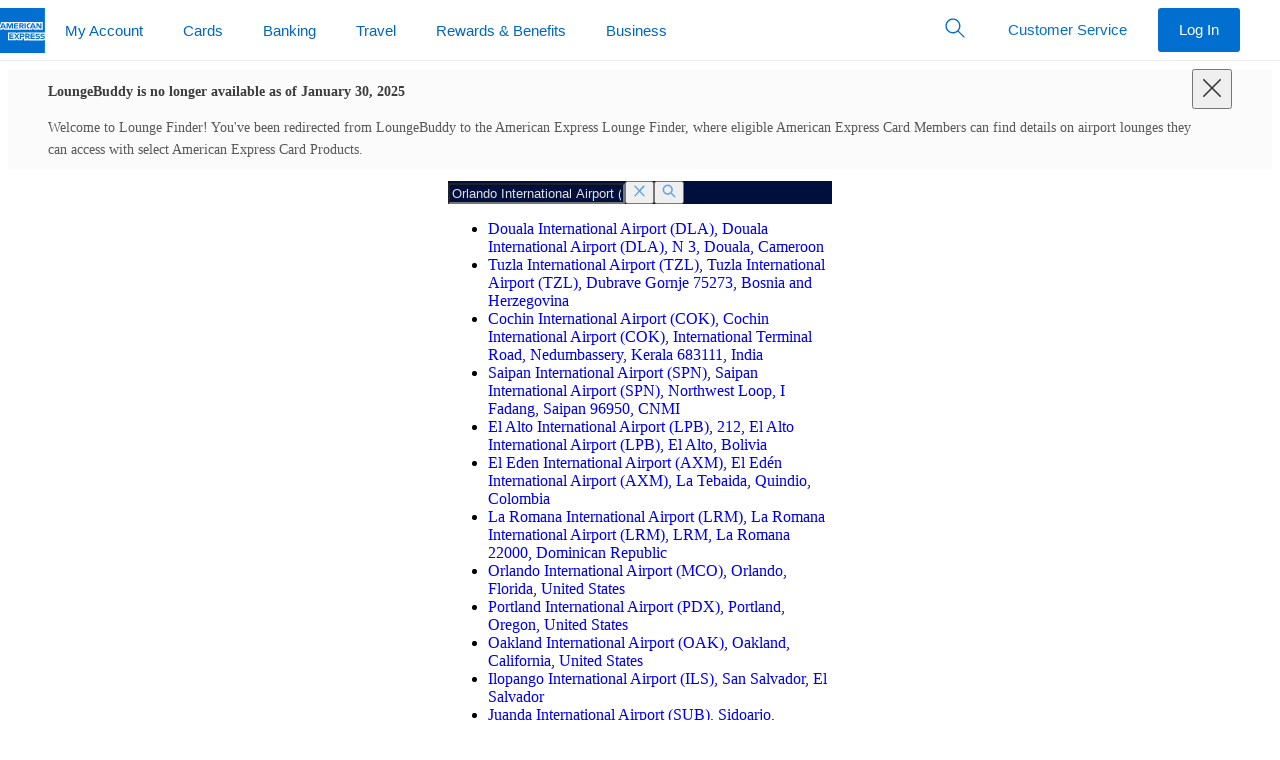

--- FILE ---
content_type: text/html
request_url: https://www.loungebuddy.com/MCO/plaza-premium-lounge-terminal-c-aAIwqXNyOk
body_size: 70
content:

  <!DOCTYPE html>
  <html>
    <head>
      <title>Redirecting...</title>
      <meta http-equiv="refresh" content="0;URL=https://www.americanexpress.com/en-us/travel/lounges/the-platinum-card/MCO/plaza-premium-lounge-terminal-c-aAIwqXNyOk" />
    </head>
    <body></body>
  </html>
